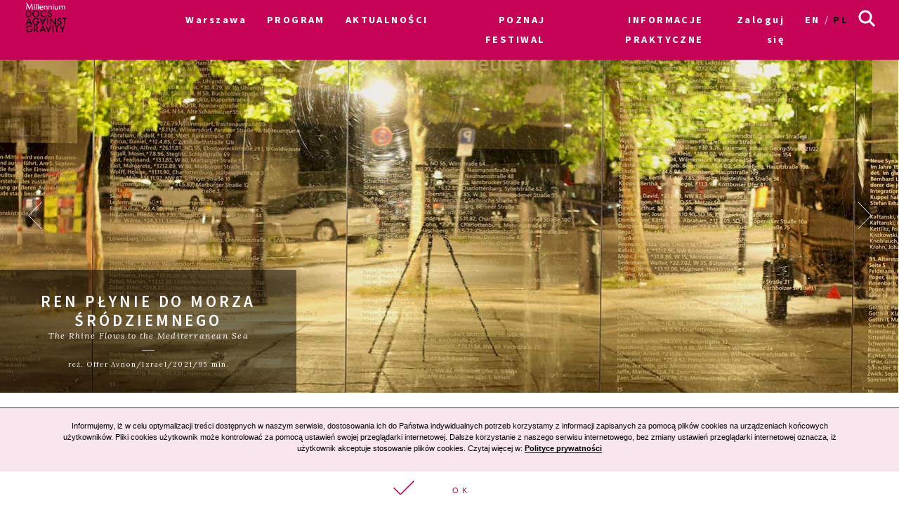

--- FILE ---
content_type: text/html; charset=UTF-8
request_url: https://archiwum2022.wkinach.mdag.pl/19/pl/warszawa/movie/The-Rhine-Flows-to-the-Mediterranean
body_size: 21149
content:



<!DOCTYPE html>
<html lang="pl-PL">
<head>
    <meta http-equiv="content-type" content="text/html; charset=UTF-8">
    <!-- ::::::::::::::::::::::::::::::::::::::::::::::::::::::::::::::::::::::::::::::::::::::::::::::::::::::: -->
    <meta name="web_author" content="Design by: Marta Lissowska, Underscores.me coded by dadmor@gmail.com and reorganized by GsiTeK">
    <!-- ::::::::::::::::::::::::::::::::::::::::::::::::::::::::::::::::::::::::::::::::::::::::::::::::::::::: -->
    <meta charset="UTF-8">
    <meta name="viewport" content="width=device-width, initial-scale=1">
    <meta name="google-site-verification" content="ckA5av-Wprfp6npbfppGxgo3YVsU69fSN6zoDZ9Twnw">
    <meta name="description" content="Festiwal Filmowy Millennium Docs Against Gravity to największy festiwal filmów dokumentalnych w Polsce, odbywający się w 7 miastach. 18. edycja odbywa się w dn. 3-12 września 2021 r. w kinach i 16 września – 3 października online."/>
    <link rel="profile" href="http://gmpg.org/xfn/11">

    <title>19. Festiwal Filmowy Millennium Docs Against Gravity –             Ren płynie do Morza Śródziemnego
    </title>

    <!-- Social Warfare v2.3.2 https://warfareplugins.com -->
<!--
    <style>@font-face {font-family: "sw-icon-font";src:url("http://docsag.pl/wp-content/plugins/social-warfare/fonts/sw-icon-font.eot?ver=2.3.2");src:url("http://docsag.pl/wp-content/plugins/social-warfare/fonts/sw-icon-font.eot?ver=2.3.2#iefix") format("embedded-opentype"),url("http://docsag.pl/wp-content/plugins/social-warfare/fonts/sw-icon-font.woff?ver=2.3.2") format("woff"), url("http://docsag.pl/wp-content/plugins/social-warfare/fonts/sw-icon-font.ttf?ver=2.3.2") format("truetype"),url("http://docsag.pl/wp-content/plugins/social-warfare/fonts/sw-icon-font.svg?ver=2.3.2#1445203416") format("svg");font-weight: normal;font-style: normal;}</style>
-->
    <!-- Social Warfare v2.3.2 https://warfareplugins.com -->

    <link rel="dns-prefetch" href="http://s.w.org/">
    <link rel="stylesheet" id="under-world-style-css" href="/css/normalize.css" type="text/css" media="all">
        <script type='text/javascript' src='/old/js/lory.js'></script>

    <link rel="stylesheet" href="https://cdnjs.cloudflare.com/ajax/libs/font-awesome/4.7.0/css/font-awesome.min.css">
    <style type="text/css">
        img.wp-smiley,
        img.emoji {
            display: inline !important;
            border: none !important;
            box-shadow: none !important;
            height: 1em !important;
            width: 1em !important;
            margin: 0 .07em !important;
            vertical-align: -0.1em !important;
            background: none !important;
            padding: 0 !important;
        }
    </style>
    <link rel="stylesheet" id="taxonomy-image-plugin-public-css" href="/css/style_003.css?v2" type="text/css" media="screen">
<!--
    <link rel="stylesheet" id="social_warfare-css" href="/css/style.css?v2" type="text/css" media="all">
-->
    <link rel="stylesheet" id="under-world-style-css" href="/css/style_002.css?v2" type="text/css" media="all">
    <link rel="stylesheet" id="generated-style-css" href="/css/oldStyle.css?v2" type="text/css" media="all">
    <link rel="stylesheet" id="wppb_stylesheet-css" href="/css/style-front-end.css?v2" type="text/css" media="all">

    
    
    <!-- OG: 2.5.1 -->
    <meta property="og:site_name" content="Festiwal Filmowy Millennium Docs Against Gravity">
    <meta property="og:url" content="https%3A%2F%2Farchiwum2022.wkinach.mdag.pl%2F19%2Fpl%2Fwarszawa%2Fmovie%2FThe-Rhine-Flows-to-the-Mediterranean">
    <meta property="og:title" content="Ren płynie do Morza Śródziemnego">
    <meta property="og:description" content="Reżyser filmu mieszkał w Niemczech osiem lat, biorąc aktywnie udział w życiu artystycznym. Mógł starać się o obywatelstwo, ale  żeby je otrzymać, musiałby zrzec się obywatelstwa izraelskiego. Nie zdecydował się na to i wkrótce wrócił do Izraela. Film w impresyjnej formie łączy wrażenia z pobytu w Niemczech i w Polsce z rozmowami z ojcem w Izraelu. Ukazuje wciąż żywe traumy, mechanizmy wyparcia i próby pogodzenia się ze swoim życiem.">
    <meta property="og:type" content="article">
    <meta property="og:locale" content="pl_PL">
            <meta property="og:image" content="https://archiwum2022.wkinach.mdag.pl/uploads/movies/The-Rhine-Flows-to-the-Mediterranean623b29a8e0e85.jpeg" />
        <meta property="og:image:width" content="1280" />
        <meta property="og:image:height" content="720" />
        <meta name="twitter:image" content="https://archiwum2022.wkinach.mdag.pl/uploads/movies/The-Rhine-Flows-to-the-Mediterranean623b29a8e0e85.jpeg">
        <meta name="twitter:card" content="summary">
    <meta name="twitter:title" content="Ren płynie do Morza Śródziemnego">
    <meta name="twitter:description" content="Reżyser filmu mieszkał w Niemczech osiem lat, biorąc aktywnie udział w życiu artystycznym. Mógł starać się o obywatelstwo, ale  żeby je otrzymać, musiałby zrzec się obywatelstwa izraelskiego. Nie zdecydował się na to i wkrótce wrócił do Izraela. Film w impresyjnej formie łączy wrażenia z pobytu w Niemczech i w Polsce z rozmowami z ojcem w Izraelu. Ukazuje wciąż żywe traumy, mechanizmy wyparcia i próby pogodzenia się ze swoim życiem.">
    <meta name="twitter:domain" content="https://archiwum2022.wkinach.mdag.pl">


    <style type="text/css">
        .recentcomments a{
            display:inline !important;
            padding:0 !important;
            margin:0 !important;
        }
    </style>

    <!--[if lte IE 10]>
    <style>
        #promo-slider{
            display:none;
        }
        .pre-f-1, .pre-f-2{
            float:left;
        }
        .home article{display:block; float:left; width:33.33%;}
    </style>
    <![endif]-->

    <!-- Global site tag (gtag.js) - Google Ads: 576942841 -->
    <script async src="https://www.googletagmanager.com/gtag/js?id=AW-576942841"></script>
    <script>
        window.dataLayer = window.dataLayer || [];
        function gtag(){dataLayer.push(arguments);}
        gtag('js', new Date());

        gtag('config', 'AW-576942841');
    </script>

    <!-- Event snippet for Kliknięcia w Oglądaj conversion page
In your html page, add the snippet and call gtag_report_conversion when someone clicks on the chosen link or button. -->
    <script>
        function gtag_report_conversion(url) {
            var callback = function () {
                if (typeof(url) != 'undefined') {
                    window.location = url;
                }
            };
            gtag('event', 'conversion', {
                'send_to': 'AW-576942841/ST30COiP3OABEPnljZMC',
                'event_callback': callback
            });
            return false;
        }
    </script>

    

</head>

<body class="movies-template-default single single-movies">

<div id="infoModal2" class="modal"><div class="modal-content" style="min-height:200px"><span class="infoClose2"><img src="/old/agravity/krzyzyk-popup.svg" width="20"></span><a id="modal-more2" class="more-btn" style="display:none">Pełny opis</a><div id="myModalContent2"></div></div></div>

    <div id="page" class="hfeed site">

        <header id="masthead" class="site-header" role="banner">
            <div class="site-logotype">




                <nav id="site-navigation" class="main-navigation " role="navigation" onmouseleave="menu_out();" style="">

                    <a href="/19/pl/warszawa/homepage">
                        <img id="small-logo" class="small-logo" src="/img/logo%2520M%2520DAG%2520male.svg">
                    </a>


                    <button class="menu-toggle" aria-controls="primary-menu" aria-expanded="false"></button>


                    <div id="menu-core" class="menu-warszawa-en-container">
    <ul  class="menu nav-menu" aria-expanded="false">
        <li class="menu-item menu-item-type-custom menu-item-object-custom menu-item-home menu-item-has-children" aria-haspopup="true"><a href="/19/pl/warszawa/homepage">Warszawa</a>
                        <ul class="sub-menu">
                                <li class="menu-item menu-item-type-custom menu-item-object-custom menu-item-home"><a href="/19/pl/warszawa/homepage">Warszawa</a></li>
                                <li class="menu-item menu-item-type-custom menu-item-object-custom menu-item-home"><a href="/19/pl/Wroclaw/homepage">Wrocław</a></li>
                                <li class="menu-item menu-item-type-custom menu-item-object-custom menu-item-home"><a href="/19/pl/Gdynia/homepage">Gdynia</a></li>
                                <li class="menu-item menu-item-type-custom menu-item-object-custom menu-item-home"><a href="/19/pl/Katowice/homepage">Katowice</a></li>
                                <li class="menu-item menu-item-type-custom menu-item-object-custom menu-item-home"><a href="/19/pl/Poznan/homepage">Poznań</a></li>
                                <li class="menu-item menu-item-type-custom menu-item-object-custom menu-item-home"><a href="/19/pl/Bydgoszcz/homepage">Bydgoszcz</a></li>
                                <li class="menu-item menu-item-type-custom menu-item-object-custom menu-item-home"><a href="/19/pl/Lublin/homepage">Lublin</a></li>
                                <li class="menu-item menu-item-type-custom menu-item-object-custom menu-item-home"><a href="/19/pl/lodz/homepage">Łódź</a></li>
                            </ul>
                    </li>

                        <li id="menu-item-1" class="menu-item-has-children menu-item menu-item-type-post_type menu-item-object-page current-menu-item page_item current_page_item"><a href="#">PROGRAM</a>
                                            <ul class="sub-menu">
                                                            <li id="menu-item-5361" class="menu-item menu-item-type-custom menu-item-object-custom"><a href="/19/pl/warszawa/movies">Filmy A-Z</a></li>
                                                            <li id="menu-item-5362" class="menu-item menu-item-type-custom menu-item-object-custom"><a href="/19/pl/warszawa/calendar/show">Kalendarz</a></li>
                                                            <li id="menu-item-5363" class="menu-item menu-item-type-custom menu-item-object-custom"><a href="/19/pl/warszawa/sections">Sekcje filmowe</a></li>
                                                            <li id="menu-item-5364" class="menu-item menu-item-type-custom menu-item-object-custom"><a href="/19/pl/warszawa/contests">Konkursy</a></li>
                                                            <li id="menu-item-5365" class="menu-item menu-item-type-custom menu-item-object-custom"><a href="/19/pl/warszawa/EventCategories">Wydarzenia towarzyszące</a></li>
                                                            <li id="menu-item-5366" class="menu-item menu-item-type-custom menu-item-object-custom"><a href="/19/pl/warszawa/myProgram">Mój program</a></li>
                                                            <li id="menu-item-5367" class="menu-item menu-item-type-custom menu-item-object-custom"><a href="/19/pl/warszawa/Guests">Goście</a></li>
                                                            <li id="menu-item-5368" class="menu-item menu-item-type-custom menu-item-object-custom"><a href="/19/pl/warszawa/page/Pokazy-plenerowe-na-Placu">Pokazy plenerowe na Placu Defilad</a></li>
                                                            <li id="menu-item-5369" class="menu-item menu-item-type-custom menu-item-object-custom"><a href="https://archiwum2022.wkinach.mdag.pl/19/pl/warszawa/eventCategory/MDAG+Industry+is+picking+up+steam%2521">MDAG Industry</a></li>
                                                            <li id="menu-item-53610" class="menu-item menu-item-type-custom menu-item-object-custom"><a href="/19/pl/warszawa/page/Katalog-PDF">Pobierz katalog PDF</a></li>
                                                    </ul>
                                    </li>
                        <li id="menu-item-2" class=" menu-item menu-item-type-post_type menu-item-object-page current-menu-item page_item current_page_item"><a href="/19/pl/warszawa/aktualnosci">AKTUALNOŚCI</a>
                                    </li>
                        <li id="menu-item-3" class="menu-item-has-children menu-item menu-item-type-post_type menu-item-object-page current-menu-item page_item current_page_item"><a href="#">POZNAJ FESTIWAL</a>
                                            <ul class="sub-menu">
                                                            <li id="menu-item-81" class="menu-item menu-item-type-custom menu-item-object-custom"><a href="/19/pl/warszawa/page/O-festiwalu-1">O festiwalu</a></li>
                                                            <li id="menu-item-82" class="menu-item menu-item-type-custom menu-item-object-custom"><a href="https://www.communication.mdag.pl/">Komunikacja MDAG</a></li>
                                                            <li id="menu-item-83" class="menu-item menu-item-type-custom menu-item-object-custom"><a href="/19/pl/warszawa/page/Partnerzy-festiwalu-1">Partnerzy festiwalu</a></li>
                                                            <li id="menu-item-84" class="menu-item menu-item-type-custom menu-item-object-custom"><a href="/19/pl/warszawa/page/Archiwum">Archiwum</a></li>
                                                    </ul>
                                    </li>
                        <li id="menu-item-4" class="menu-item-has-children menu-item menu-item-type-post_type menu-item-object-page current-menu-item page_item current_page_item"><a href="#">INFORMACJE PRAKTYCZNE</a>
                                            <ul class="sub-menu">
                                                            <li id="menu-item-11" class="menu-item menu-item-type-custom menu-item-object-custom"><a href="/19/pl/warszawa/page/Informacje-8">Bilety i informacje praktyczne</a></li>
                                                            <li id="menu-item-12" class="menu-item menu-item-type-custom menu-item-object-custom"><a href="https://archiwum2022.wkinach.mdag.pl/19/pl/warszawa/page/Regulamin-19.-Festiwalu-Filmowego-Millennium-Docs-Against-Gravity-13-22-maja-2022">Regulamin festiwalu</a></li>
                                                            <li id="menu-item-13" class="menu-item menu-item-type-custom menu-item-object-custom"><a href="/19/pl/warszawa/page/Zasady-funkcjonowania-karnetow-na">Zasady funkcjonowania karnetów</a></li>
                                                            <li id="menu-item-14" class="menu-item menu-item-type-custom menu-item-object-custom"><a href="/19/pl/warszawa/page/Karnety-FAQ">Karnety FAQ</a></li>
                                                            <li id="menu-item-15" class="menu-item menu-item-type-custom menu-item-object-custom"><a href="/19/pl/warszawa/page/Zasady-funkcjonowania-akredytacji-na">Zasady funkcjonowania akredytacji</a></li>
                                                    </ul>
                                    </li>
        
        <li class="menu-item menu-item-type-custom menu-item-object-custom menu-item-home">
                            <a href="/19/pl/warszawa/userAuth">Zaloguj się</a>
                    </li>

        <li class="lang-item lang-item-8 lang-item-en lang-item-first "><a hreflang="en-GB" href="/19/en/warszawa/movie/The-Rhine-Flows-to-the-Mediterranean" lang="en-GB">en</a></li>
        <li class="lang-item lang-item-11 lang-item-pl current-lang"><a hreflang="pl-PL" href="/19/pl/warszawa/movie/The-Rhine-Flows-to-the-Mediterranean" lang="pl-PL">pl</a></li>

    </ul>
</div>


<ul id="menu-s-ico">
    <li class="menu-item-has-children">
        <svg xmlns="http://www.w3.org/2000/svg" style="">
            <path class="st0" d="M24.1,21.9l-6.4-6.4c1.1-1.6,1.8-3.5,1.8-5.6c0-5.2-4.3-9.5-9.5-9.5S0.5,4.8,0.5,10s4.3,9.5,9.5,9.5
									c2.1,0,4-0.7,5.6-1.8l6.4,6.4L24.1,21.9z M3.5,10c0-3.6,2.9-6.5,6.5-6.5s6.5,2.9,6.5,6.5s-2.9,6.5-6.5,6.5S3.5,13.6,3.5,10z"></path>
        </svg>
    </li>

    <form method="get" id="searchform" action="/19/pl/warszawa/searchResult">
        <input style="" value="" name="searchString" type="text">
        <button type="submit" id="searchsubmit"><svg xmlns="http://www.w3.org/2000/svg" style="">
                <path class="st0" d="M24.1,21.9l-6.4-6.4c1.1-1.6,1.8-3.5,1.8-5.6c0-5.2-4.3-9.5-9.5-9.5S0.5,4.8,0.5,10s4.3,9.5,9.5,9.5
									c2.1,0,4-0.7,5.6-1.8l6.4,6.4L24.1,21.9z M3.5,10c0-3.6,2.9-6.5,6.5-6.5s6.5,2.9,6.5,6.5s-2.9,6.5-6.5,6.5S3.5,13.6,3.5,10z"></path>
            </svg></button>
    </form>

</ul>


<script>
    var classname = document.getElementsByClassName("menu-item-has-children");
    if(window.innerWidth <= 640) {

        window.onload = function () {

            var arr = Array.from(document.getElementsByClassName("menu-item-has-children"));

            arr.forEach(
                function (elementParent) {
                    elementParent.childNodes.forEach(
                        function (element) {
                            if(element.classList == "sub-menu") {

                                var newElement = document.createElement('img');
                                newElement.className = 'mobileMenuArrow';
                                newElement.src = '/old/img/arrowDown.svg';
                                newElement.setAttribute("height", "10");
                                newElement.setAttribute("width", "20");
                                newElement.setAttribute("alt", ">");
                                elementParent.childNodes[0].appendChild(newElement);

                                console.log(elementParent.childNodes);

                            }
                        }
                    )
                }
            )

        }


        /*
         if (document.getElementsByClassName("menu-item-has-children").childNodes[1]) {
         classname.style.backgroundColor = 'black';
         }
         */

        console.log('640 init');

        for (var i = 0; i < classname.length; i++) {
            classname[i].addEventListener("click", function(event){

                if(event.target.tagName == "IMG") {
                    var target = event.target.parentNode;
                } else {
                    var target = event.target;
                }

                var sub = document.getElementsByClassName("sub-menu");
                for (i = 0; i < sub.length; i++) {
                    sub[i].style.display = "none";
                }

                if (target.getElementsByTagName("IMG")[0].datasrc != '1') {
                    target.getElementsByTagName("IMG")[0].src = '/old/img/arrowUp.svg';
                    target.parentNode.getElementsByClassName("sub-menu")[0].style.display = 'block';
                    target.getElementsByTagName("IMG")[0].datasrc = '1';
                } else {
                    target.getElementsByTagName("IMG")[0].src = '/old/img/arrowDown.svg';
                    target.parentNode.getElementsByClassName("sub-menu")[0].style.display = 'none';
                    target.getElementsByTagName("IMG")[0].datasrc = '0'
                }


                event.preventDefault();


                /*var sub =  this.getElementsByClassName("sub-menu");
                 sub[0].setAttribute(
                 "style", "display:block !important; opacity:1;");*/
            });
        }
    } else {
        var menu_out = function(){
            if (document.getElementById('content') != null) {
                document.getElementById('content').style['margin-top'] = '0px';
            }
            /*document.getElementById('small-logo').setAttribute(
             "style", "opacity:0;");*/

            if (document.getElementById('main-logo') != null) {
                document.getElementById('main-logo').style.opacity = '1';
            }
        }
        var myFunction = function() {
            var selects = document.getElementsByClassName("sub-menu");
            for(var i =0, il = selects.length;i<il;i++){

            }
            var sub =  this.getElementsByClassName("sub-menu");
            if (selects) {
                if (document.getElementById('content') != null && sub != null) {
                    document.getElementById('content').style['margin-top'] = sub[0].offsetHeight - 60 + "px";
                }
                /*document.getElementById('small-logo').setAttribute(
                 "style", "opacity:1;");*/
                if (document.getElementById('main-logo') != null) {
                    document.getElementById('main-logo').style.opacity = '0';
                }
            }else{
                console.log(document.getElementById('content').style['margin-top']);
            }
        };
        for (var i = 0; i < classname.length; i++) {
            classname[i].addEventListener('mouseover', myFunction, false);
        }
    }
</script>



                </nav><!-- #site-navigation -->




                <br>


            </div>
        </header><!-- #masthead -->


        
    <div id="content" class="site-content" style="margin-top: 0px;">

        <style>
            .single-movies h2.entry-title {
                color: #fff;
            }
        </style>

        <div id="primary" class="content-area">
            <main id="main" class="site-main" role="main">

                <svg xmlns="http://www.w3.org/2000/svg" version="1.1" style="display:none">
                    <path id="loveMe" d="M26,8.6C26,5,23.1,2,19.5,2c-2.3,0-4.3,1.3-5.5,3.1C12.9,3.3,10.9,2,8.5,2C4.9,2,2,5,2,8.6c0,2,1,3.8,2.2,5
				s9.2,9.5,9.2,9.5c0.2,0.2,0.4,0.3,0.5,0.3c0.2,0,0.5-0.1,0.6-0.3c0,0,7.8-8.3,9-9.5C24.9,12.4,26,10.6,26,8.6L26,8.6z"></path>

                </svg>
                <style type="text/css">

                    @media (max-width: 800px) {
                        .pthlove {
                            text-align: left;
                        }
                    }

                    @media (min-width: 801px) and (max-width: 1000px) {
                        .pthlove {
                            margin-right: -3em;
                        }
                    }

                    @media (min-width: 1001px) and (max-width: 1200px) {
                        .pthlove {
                            margin-right: -5em;
                        }
                    }

                    @media (min-width: 1201px) {
                        .pthlove {
                            margin-right: -7em;
                        }
                    }

                    .projections_table > div {
                        padding-top: 10px;
                    }

                    .like_off svg {
                        width: 27px;
                        height: 27px;
                        stroke: #C70358;
                        fill: #fff;
                        vertical-align: -5px;
                    }

                    .like_on svg {
                        width: 27px;
                        height: 27px;
                        stroke: #fff;
                        fill: #C70358 !important;
                        vertical-align: -5px;
                    }

                    .like_off [aria-label]::before {
                        content: 'Dodaj do Mojego programu';
                    }

                    .like_on [aria-label]::before {
                        content: 'Usuń z Mojego programu';
                    }

                    [aria-label] {
                        position: relative;
                    }

                    [aria-label]::before {
                        content: attr(aria-label);
                        opacity: 0;
                        visibility: hidden;
                        position: absolute;
                        top: 120%;
                        left: 0;
                        background-color: #fff;
                        color: #000;
                        font-size: 0.5em;
                        min-width: 100px;
                        text-align: center;
                        padding: 3px;
                        border: 1px #000 solid;
                        transition: .5s ease-in-out;
                        transition-property: opacity, visibility;
                        z-index: 999;
                    }

                    [aria-label]:hover::before {
                        opacity: 1;
                        visibility: visible;
                    }

                </style>


                <style>


                    #single-movie-title {
                        background-color: rgba(0, 0, 0, 0.5);
                        text-align: center;
                        color: #fff;
                        padding: 2em;
                    }

                    #single-movie-title h1 {
                        color: #fff;
                    }

                    .entry-single-content hr,
                    .entry-right-content hr {
                        background-color: #000;
                    }

                    .entry-right-content {
                        width: 90%;
                        font-family: 'Lora', sans-serif;
                        font-size: 1.1rem;
                    }

                    .entry-right-content ul {
                        margin: 1em;
                        padding: 0;
                        margin-bottom: 2em;
                    }

                    .entry-right-content ul li {
                        margin: 0;
                        padding: 0;
                        list-style: none;
                    }

                    .entry-right-content ul li div:nth-child(1) {
                        font-weight: bold;
                        font-family: 'Lora', sans-serif;
                    }

                    .entry-right-content ul li div:nth-child(2) {
                        margin-left: 2em;
                    }

                    .pinky-linky a {
                        background-color: #fedceb;
                        border: 2px solid #fff;
                        padding: 0.2em;
                        margin-bottom: 0.2em;
                        margin-right: 0.2em;
                        line-height: 1.9em;
                    }

                    #content .section {
                        border-top: 1px solid #000;
                        margin-top: 1em;
                        font-family: 'Lora';
                        text-transform: uppercase;
                        letter-spacing: 0.17em;
                        font-size: 0.7em;
                        font-weight: normal;
                    }

                    .section p {
                        margin: 1em 0.5em 0.5em 0.5em;

                    }

                    .section a {
                        border: 2px solid #C70358;
                        padding: 0.5em;
                        font-size: 0.9em;
                        color: #C70358;
                        line-height: 2em;
                        text-transform: uppercase;
                        font-family: 'Source Sans Pro', sans-serif;
                        letter-spacing: 0.17em;
                        font-weight: bold;
                    }

                    .section a:hover {
                        background-color: #C70358 !important;
                        color: #fff !important;
                        text-decoration: none;
                    }

                    .box-org span {
                        font-style: italic;

                    }

                    .movie-card {
                        margin: 3em 0;
                        position: relative;
                        display: flex;
                    }

                    .movie-image-mask {
                        width: 33%;
                        position: absolute;
                        bottom: 0;
                        left: 0
                    }

                    @media screen and (max-width: 640px) {
                        .movie-card {
                            flex-direction: column-reverse;
                        }

                        .movie-card > div {
                            width: 100% !important;
                        }

                        .movie-image-mask {
                            width: 100%;
                        }
                    }

                    .projections_table {
                        font-size: 1rem;
                        font-family: 'Lora', sans-serif;
                    }

                    .projections_table div:first-child {
                        padding-left: 0.3em;
                    }

                    .projections_table:hover:not(:first-child) {
                        background-color: rgb(199, 3, 88);
                    }

                    .projections_table:hover:not(:first-child) div {
                        color: rgb(255, 255, 255);
                    }

                    .projections_table:hover .ticket a {
                        border-color: rgb(255, 255, 255);
                        background-color: rgb(199, 3, 88);
                        color: rgb(255, 255, 255);
                    }

                    .ticket a {
                        color: #C70358;
                        border: 1px solid #C70358;
                        padding: 0.2em 0.5em 0.2em 0.5em;
                        text-transform: uppercase;
                        margin: 0.2em;
                        font-weight: bold;
                        font-size: 0.7em;
                    }

                    .fullCalendarButton {
                        margin-top: 0.8em;
                    }

                    .fullCalendarButton a {
                        padding-right: 4em;
                        background-image: url("/old/img/arrowFullCalendarButton.svg");
                        background-repeat: no-repeat;
                        background-position: right center;
                        background-size: 12%;
                    }

                    .fullCalendarButton a:hover {
                        background-image: url("/old/img/arrowFullCalendarButtonHover.svg");
                        background-color: rgb(199, 3, 88);
                        color: rgb(255, 255, 255);
                    }

                    .pth {
                        border-bottom: 1px solid #000;
                    }

                    @media screen and (max-width: 800px) {
                        .movie-card {
                            text-align: center;
                            margin: 0;
                        }

                        .entry-right-content {
                            width: 100%;
                        }

                        .entry-right-content ul li div:nth-child(2) {
                            margin: 0;
                        }
                    }
                </style>


                <header class="entry-header">

                    <div class="slider js_simple simple">
                        <div class="frame js_frame">
                            <ul class="slides js_slides"
                                style="transition-duration: 300ms; transform: translate3d(-2492px, 0px, 0px); transition-timing-function: ease;">
                                                                <li class="js-slide entry-header-image"
                                    style="background-image:url('/uploads/movies/1393/The-Rhine-Flows-to-the-Mediterranean623b29d910fda.jpeg')"></li>
                                                                <li class="js-slide entry-header-image"
                                    style="background-image:url('/uploads/movies/1393/The-Rhine-Flows-to-the-Mediterranean623b29d95b98f.jpeg')"></li>
                                                                <li class="js-slide entry-header-image"
                                    style="background-image:url('/uploads/movies/1393/The-Rhine-Flows-to-the-Mediterranean623b29d9a0ff8.jpeg')"></li>
                                                                <li class="js-slide entry-header-image"
                                    style="background-image:url('/uploads/movies/1393/The-Rhine-Flows-to-the-Mediterranean623b29d9e7811.jpeg')"></li>
                                                                <li class="js-slide entry-header-image"
                                    style="background-image:url('/uploads/movies/1393/The-Rhine-Flows-to-the-Mediterranean623b29da38860.jpeg')"></li>
                                                            </ul>
                        </div>
                        <script type="text/javascript">
                            document.addEventListener('DOMContentLoaded', function () {
                                var simple = document.querySelector('.js_simple');
                                var lorySlider = lory(simple, {
                                    infinite: 1
                                });
                                setInterval(function () {
                                    lorySlider.next();
                                }, 5000);
                            });
                        </script>

                        <span class="js_prev prev">
                    <img src="/old/agravity/left-big-OFF.svg" width="20">
                </span>

                        <span class="js_next next">
                    <img src="/old/agravity/right-big-OFF.svg"
                         width="20">
                </span>

                    </div>
                    <!-- uigen mod : entry-header-image -->


                    <div class="movie-image-mask">
                        <div id="single-movie-title">
                            <h1 class="entry-title">Ren płynie do Morza Śródziemnego</h1>
                            <div class="box-org">
                                <span>The Rhine Flows to the Mediterranean Sea</span>
                                <hr>
                                <div class="movie-meta">
                                                                            reż. Offer Avnon/Izrael/2021/95 min.
                                                                    </div>
                            </div>

                        </div>

                    </div>

                </header><!-- .entry-header -->


                <div class="movie-card" style=" ">
                    <div style="width:11.11%" class="no-mobile">

                    </div>
                    <div style="width:55.55%;" class="mobile-100">

                        <div class="projections_table">
    <div class="pth pthlove"></div>
    <div class="pth">miejsce</div>
    <div class="pth">data</div>
    <div class="pth">czas</div>
    <div class="pth"></div>
</div>
<div class="projections_table">
    <div id="3033" class="like_off pthlove" onclick="run_like(this);">
			<span class="loveMeContainer" aria-label="">
		      <svg xmlns="http://www.w3.org/2000/svg">
		        <use xlink:href="#loveMe"></use>
		      </svg>
		   </span>
    </div>
    <div>Kinoteka, sala 3</div>
    <div>2022-05-16</div>
    <div>16:30</div>
    <div onclick="" class="ticket">
        <a href="https://kinoteka.pl/repertuar/movie,6105,ren-plynie-do-morza-srodziemnego" target="_blank">
            Kup bilet        </a>
    </div>
</div>
<div class="projections_table">
    <div id="2666" class="like_off pthlove" onclick="run_like(this);">
			<span class="loveMeContainer" aria-label="">
		      <svg xmlns="http://www.w3.org/2000/svg">
		        <use xlink:href="#loveMe"></use>
		      </svg>
		   </span>
    </div>
    <div>Kinoteka, sala 2</div>
    <div>2022-05-17</div>
    <div>20:15</div>
    <div onclick="" class="ticket">
        <a href="https://kinoteka.pl/repertuar/movie,6105,ren-plynie-do-morza-srodziemnego" target="_blank">
            Kup bilet        </a>
    </div>
</div>
<div class="projections_table">
    <div id="2667" class="like_off pthlove" onclick="run_like(this);">
			<span class="loveMeContainer" aria-label="">
		      <svg xmlns="http://www.w3.org/2000/svg">
		        <use xlink:href="#loveMe"></use>
		      </svg>
		   </span>
    </div>
    <div>Atlantic, sala A</div>
    <div>2022-05-18</div>
    <div>18:00</div>
    <div onclick="" class="ticket">
        <a href="https://www.novekino.pl/kina/atlantic/film.php?id=12627" target="_blank">
            Kup bilet        </a>
    </div>
</div>
<div onclick="" class="ticket fullCalendarButton">
    <a href="/19/pl/warszawa/calendar/show" _target="blank">
        Zobacz cały kalendarz    </a>
</div>

<div id="myModal" class="modal"><div class="modal-content" style="min-height:200px"><span class="close"><img src="/old/agravity/krzyzyk-popup.svg" width="20"></span><a id="modal-more" class="more-btn" style="display:none">Pełny opis</a><div id="myModalContent"></div></div></div>

<style>

    /* MODAL */
    /* The Modal (background) */
    .modal {
        display: none; /* Hidden by default */
        position: fixed; /* Stay in place */
        z-index: 100; /* Sit on top */
        left: 0;
        top: 0;
        width: 100%; /* Full width */
        height: 100%; /* Full height */
        overflow: auto; /* Enable scroll if needed */
        background-color: rgb(0,0,0); /* Fallback color */
        background-color: rgba(0,0,0,0.4); /* Black w/ opacity */
    }
    .modal-title{
        text-transform: uppercase;
        font-weight:bold;
        font-size: 1.2em;
    }
    .modal-title-ang{
        font-style: italic;
        font-family: 'Lora', sans-serif;
        margin: 0;
    }
    .modal-movie-meta{
        letter-spacing: 0.1em;
        margin: 5px 0;
        font-family: 'Lora', sans-serif;
    }
    .modal-content-desc{
        font-family: 'Lora', sans-serif;
    }
    /* Modal Content/Box */
    .modal-content {
        font-size: 0.75em;
        font-family: "Source Sans Pro",sans-serif;
        background-color: #fefefe;
        margin: 10% auto; /* 15% from the top and centered */
        padding: 20px;
        border: 1px solid #888;
        width: 50%; /* Could be more or less, depending on screen size */
    }

    /* The Close Button */
    .close {
        color: #aaa;
        float: right;
        font-size: 24px;
        font-weight: bold;
        line-height: 15px;
        margin: 0.5em;
    }

    .more-btn{
        /*color: #C70358;*/
        border: 1px solid #C70358;
        padding: 0.2em;
        text-transform: uppercase;
        margin: 0.2em;
        font-weight: bold;
        font-size: 1.2em;
        float: right;
        margin-right: 3em;
    }
    .more-btn:hover{
        color: #fff;
        background-color:#C70358
    }

    .close:hover,
    .close:focus {
        color: black;
        text-decoration: none;
        cursor: pointer;
    }
    .pth{
        border-bottom:1px solid #000;
    }
    @media screen and (max-width: 800px){
        .modal-content {
            width: 90%;
            font-size: 1.1em;
        }

        #myModalContent .ticket{
            flex: 1.4 !important;
            text-align: right;
        }
        .projections_table > div:nth-child(1){
            flex: 1.8 !important;
        }
        .projections_table > div:nth-child(2){
            flex: 1.2 !important;
        }

        #myModal{
            margin-top:6em;
        }
        .pth:nth-child(1){
            flex: 1.8 !important;
        }
        .pth:nth-child(2){
            flex: 1.2 !important;
        }
        .pth:nth-child(4){
            flex: 1.4 !important;
        }
        .cal_days{
            display:none;
        }
        #promo-slider .promo-left,
        #promo-slider .promo-right
        {
            display:none !important;
        }
        .promo-center{
            width:100% !important;
            flex: 0 0 100%;
        }
    }
</style>

<script>
    var modal = document.getElementById('myModal');
    var close = document.getElementsByClassName("close")[0];

    var loadJSON = function (callback, file) {
        var xobj = new XMLHttpRequest();
        xobj.overrideMimeType("application/json");
        xobj.open('GET', file, true);
        xobj.onreadystatechange = function () {
            if (xobj.readyState == 4 && xobj.status == "200") {
                callback(xobj.responseText);
            }
            if(xobj.readyState == 4 && xobj.status == "403") {
                var msg = JSON.parse(xobj.responseText);
            }
        };
        xobj.send(null);
    }

    var run_like = function(_t){
        document.getElementById('modal-more').style.display = 'none';

        var content = document.getElementById('myModalContent');
        content.innerHTML = '';
        var _id = _t.id;
        loadJSON( function(response) {
            var res = JSON.parse(response);
            //console.log(res);
            if (res['is_user_logged_in'] !== 'true') {
                modal.style.display = "block";
            }
            content.innerHTML = res['msg'];
            var svg = document.getElementById(_id);
            if(res.add == 'true'){
                svg.classList.add("like_on");
                svg.classList.remove("like_off");
            } else if(res.add == 'false') {
                svg.classList.add("like_off");
                svg.classList.remove("like_on");
            }
        }, '/19/pl/warszawa/ajax/runLike?id='+_id);
    }

    var buy_ticket = function(_t){
        modal.style.display = "block";
        document.getElementById('myModalContent').innerHTML = '';
    }

    close.onclick = function() {
        modal.style.display = "none";
    }
</script>





                        <div id="accord" style="overflow: hidden; height: 16.5em; margin-bottom:1em">
                            <div class="entry-single-content">
                                                                    <p>Reżyser filmu mieszkał w Niemczech osiem lat, biorąc aktywnie udział w życiu artystycznym. M&oacute;gł starać się o obywatelstwo, ale żeby je otrzymać, musiałby zrzec się obywatelstwa izraelskiego.&nbsp;Nie zdecydował się na to i wkr&oacute;tce wr&oacute;cił do Izraela. Film w impresyjnej formie łączy wrażenia z pobytu w Niemczech i w Polsce z rozmowami z&nbsp;ojcem w Izraelu. Ukazuje wciąż żywe traumy, mechanizmy wyparcia i pr&oacute;by pogodzenia się ze swoim życiem.</p>

<p>Czy jest możliwa rozmowa potomka ofiar z rodziną przestępc&oacute;w? Jak tożsamość i przynależność do danej społeczności determinuje nasze spojrzenie? Te pytania reżyser z postholokaustowej Europy odnosi do sytuacji społecznej i konfliktu izraelsko-palestyńskiego w rodzinnej Hajfie. Jak odnaleźć się pomiędzy filosemitami i antysemitami? Między tymi, kt&oacute;rzy pamiętają, a tymi, kt&oacute;rzy wypierają prawdę historyczną? Reprezentacja wizualna tych kwestii jest kolejnym problemem filmu. Każdy obraz i każde słowo okazują się tu wieloznaczne.&nbsp;</p>
                                                                <div class="swp-content-locator"></div>
                            </div>
                        </div>

                        <script>
                            function toogledesc() {

                                if (document.getElementById('_more').classList == 'long') {
                                    document.getElementById('accord').style.height = 'auto';
                                } else {
                                    document.getElementById('accord').style.height = '16.5em';

                                }

                                document.getElementById('_more').classList.toggle('short');
                                document.getElementById('_more').classList.toggle('long');
                            }
                        </script>
                        <style>
                            #_more {
                                cursor: pointer;
                            }

                            #_more.short #zwin {
                                display: none;
                            }

                            #_more.long #rozwin {
                                display: none;

                            }

                            #_more.short #trozwin {
                                display: none;
                            }

                            #_more.long #tzwin {
                                display: none;
                            }

                            #_more.short #gr {
                                display: none;
                            }

                            #trozwin, #tzwin {
                                border-bottom: 1px solid #000;
                                margin-top: 1em;
                                font-family: 'Lora';
                                text-transform: uppercase;
                                letter-spacing: 0.17em;
                                font-size: 0.7em;
                                font-weight: normal;
                            }
                        </style>
                        <div id="_more" class="long" style="background:#fff; text-align:left; width:100%;"
                             onclick="toogledesc()">
                            <img id="gr" style="width: 100%; margin-top: -120px;"
                                 src="/old/agravity/gradient-bialy.svg">

                            <div id="trozwin">
                                                                    DŁUŻSZY OPIS
                                                            </div>
                            <div id="tzwin">
                                                                    KRÓTSZY OPIS
                                                            </div>
                            <div id="rozwin" style="text-align:right; margin-top:-1.5em"><img
                                        src="/old/agravity/zwin.svg"
                                        width="20" height="20"></div>
                            <div id="zwin" style="text-align:right; margin-top:-1.5em"><img
                                        src="/old/agravity/rozwin.svg"
                                        width="20" height="20"></div>
                        </div>

                                                    <iframe style="margin:2em 0"
                                    src="https://www.youtube.com/embed/RNSKIfP3-8o?autoplay=0" width="90%"
                                    height="360"></iframe>
                                                <!-- Your share button code -->
                        <div class="socialContainer">
                            <a href="http://www.facebook.com/sharer/sharer.php?p[url]=https%3A%2F%2Farchiwum2022.wkinach.mdag.pl%2F19%2Fpl%2Fwarszawa%2Fmovie%2FThe-Rhine-Flows-to-the-Mediterranean" target="_blank">
                                <div class="divfacebook">
                                    <i class="fa fa-facebook-square"></i>
                                </div>
                            </a>
                            <a href="https://twitter.com/intent/tweet?url=https%3A%2F%2Farchiwum2022.wkinach.mdag.pl%2F19%2Fpl%2Fwarszawa%2Fmovie%2FThe-Rhine-Flows-to-the-Mediterranean&via=againstxgravity" target="_blank">
                                <div class="divtwitter">
                                    <i class="fa fa-twitter-square"></i>
                                </div>
                            </a>
                            <!--
                            <a href="https://plus.google.com/share?url=https://archiwum2022.wkinach.mdag.pl/19/pl/warszawa/movie/The-Rhine-Flows-to-the-Mediterranean">
                                <div style="width: 70px; height: 40px; text-align: center; font-size: 16px; line-height: 40px; background: #DB4A39; color: #fff; text-decoration: none; border-radius: 4px;">
                                    <i class="fa fa-google-plus-square" style="font-size: 18px !important;"></i>
                                                                            Podziel się
                                                                    </div>
                            </a>
                            -->
                        </div>


                    </div>
                    <div style="width:11.11%" class="no-mobile">

                    </div>
                    <div style="width:22.22%" class="mobile-100">

                        <div class="entry-right-content">
                            <hr>
                            <ul class="pinky-linky">
                                <li>
                                    <div>czas trwania:</div>
                                    <div>95 min.</div>
                                </li>
                                <li>
                                    <div>kraj/rok:</div>
                                    <div>Izrael                                        /2021</div>
                                </li>

                                <li>
                                    <div>reżyseria:</div>
                                    <div>
                                                                                Offer Avnon
                                    </div>
                                </li>
                                                                                                            <li>
                                            <div>zdjęcia:</div>
                                            <div>
                                                                                                Offer Avnon
                                            </div>
                                        </li>
                                                                                                                                                                                                                                                                                    <li>
                                            <div>produkcja:</div>
                                            <div>Offer Avnon</div>
                                        </li>
                                                                                                                                        <li>
                                        <div>wybrane festiwale i nagrody:</div>
                                        <div>2021 - DOK Leipzig: film otwarcia; 2021 - MFF Hajfa; 2022 - Thessaloniki FF</div>
                                    </li>
                                

                            </ul>
                            <hr>
                            <ul class="pinky-linky">
                                <li>
                                    <div>sekcje:</div>
                                    <div>
                                                                                    <a class="pink-link"
                                               href="/19/pl/warszawa/section/Intimate+Stories">Historie intymne</a>
                                                                            </div>
                                </li>
                                                                    <li>
                                        <div>konkursy:</div>
                                        <div>
                                                                                            <a class="pink-link"
                                                   href="/19/pl/warszawa/contest/Warsaw+Documentary+Award">Nagroda Dokumentalna Warszawy</a>
                                                                                            <a class="pink-link"
                                                   href="/19/pl/warszawa/contest/TVP+Dokument+Award">Nagroda TVP Dokument</a>
                                                                                    </div>
                                    </li>
                                                                                                    <li>
                                        <div>tagi:</div>
                                        <div>
                                                                                            <a class="pink-link"
                                                   href="/19/pl/warszawa/tag/history">historia</a>
                                                                                            <a class="pink-link"
                                                   href="/19/pl/warszawa/tag/psychology">psychologia</a>
                                                                                            <a class="pink-link"
                                                   href="/19/pl/warszawa/tag/relations">relacje</a>
                                                                                    </div>
                                    </li>
                                                                                                <li>
                                </li>

                                <li>
                                    <div>
                                    </div>
                                </li>
                            </ul>

                        </div>

                    </div>

                </div>


            </main><!-- #main -->
        </div><!-- #primary -->


                <div class="section">
            Inne filmy z sekcji <p>
                <a href="/19/pl/warszawa/section/Intimate+Stories">
                    Historie intymne                    <!-- <img width="50" src="/old/agravity/strzalka-roz.svg"> -->
                </a>
            </p>

        </div>

        <main class="site-main" role="main">

            
                <a class="std-box" href="/19/pl/warszawa/movie/Daughters"
                   style="background-image:url('/uploads/movies/Daughters624c436a7a116.jpeg')">

                    <div class="mask"></div>


                    <div style="z-index:10">
                        <div class="box-entry-title">Córki</div>
                        <div class="decorator-line"></div>
                        <div class="box-description">
                            <div class="entry-movie-box-description">Daughters</div>
                        </div>
                    </div>

                </a>

            
                <a class="std-box" href="/19/pl/warszawa/movie/My-Old-School"
                   style="background-image:url('/uploads/movies/My-Old-School623da0ade341a.jpeg')">

                    <div class="mask"></div>


                    <div style="z-index:10">
                        <div class="box-entry-title">Nasza stara klasa</div>
                        <div class="decorator-line"></div>
                        <div class="box-description">
                            <div class="entry-movie-box-description">My Old School</div>
                        </div>
                    </div>

                </a>

            
                <a class="std-box" href="/19/pl/warszawa/movie/Raising-a-School"
                   style="background-image:url('/uploads/movies/Raising-a-School6239d72f5571e.jpeg')">

                    <div class="mask"></div>


                    <div style="z-index:10">
                        <div class="box-entry-title">Jak wychować nastoletniego mordercę</div>
                        <div class="decorator-line"></div>
                        <div class="box-description">
                            <div class="entry-movie-box-description">Raising a School Shooter</div>
                        </div>
                    </div>

                </a>

            
        </main>

        
                    <div class="section">
                Inne filmy z tagiem <p>
                    <a href="/19/pl/warszawa/tag/history">
                        historia                        <!-- <img width="50" src="/old/agravity/strzalka-roz.svg"> -->
                    </a>
                </p>

            </div>

            <main class="site-main" role="main">

                
                    <a class="std-box" href="/19/pl/warszawa/movie/Decasia"
                       style="background-image:url('/uploads/movies/Decasia62443c85b7789.jpeg')">

                        <div class="mask"></div>


                        <div style="z-index:10">
                            <div class="box-entry-title">Decasia</div>
                            <div class="decorator-line"></div>
                            <div class="box-description">
                                <div class="entry-movie-box-description">Decasia</div>
                            </div>
                        </div>

                    </a>

                
                    <a class="std-box" href="/19/pl/warszawa/movie/Town-Bloody"
                       style="background-image:url('/uploads/movies/Town-Bloody62420c4b1f350.jpeg')">

                        <div class="mask"></div>


                        <div style="z-index:10">
                            <div class="box-entry-title">Town Bloody Hall</div>
                            <div class="decorator-line"></div>
                            <div class="box-description">
                                <div class="entry-movie-box-description">Town Bloody Hall</div>
                            </div>
                        </div>

                    </a>

                
                    <a class="std-box" href="/19/pl/warszawa/movie/Babi-Yar.-Context"
                       style="background-image:url('/uploads/movies/Babi-Yar.-Context62360a0e17ff1.jpeg')">

                        <div class="mask"></div>


                        <div style="z-index:10">
                            <div class="box-entry-title">Babi Jar. Konteksty</div>
                            <div class="decorator-line"></div>
                            <div class="box-description">
                                <div class="entry-movie-box-description">Babi Yar. Context</div>
                            </div>
                        </div>

                    </a>

                
            </main>

        
                    <div class="section">
                Inne filmy z konkursu <p>
                    <a href="/19/pl/warszawa/contest/TVP+Dokument+Award">
                        Nagroda TVP Dokument                        <!-- <img width="50" src="/old/agravity/strzalka-roz.svg"> -->
                    </a>
                </p>

            </div>

            <main class="site-main" role="main">

                
                    <a class="std-box" href="/19/pl/warszawa/movie/Three-Minutes-%25E2%2580%2593-A"
                       style="background-image:url('/uploads/movies/Three-Minutes-E28093-A6240b7a504f6d.jpeg')">

                        <div class="mask"></div>


                        <div style="z-index:10">
                            <div class="box-entry-title">Trzy minuty zawieszone w czasie</div>
                            <div class="decorator-line"></div>
                            <div class="box-description">
                                <div class="entry-movie-box-description">Three Minutes – A Lengthening</div>
                            </div>
                        </div>

                    </a>

                
                    <a class="std-box" href="/19/pl/warszawa/movie/Solutions"
                       style="background-image:url('/uploads/movies/Solutions6239c3e634afe.jpeg')">

                        <div class="mask"></div>


                        <div style="z-index:10">
                            <div class="box-entry-title">Strategia dla Ziemi</div>
                            <div class="decorator-line"></div>
                            <div class="box-description">
                                <div class="entry-movie-box-description">Solutions</div>
                            </div>
                        </div>

                    </a>

                
                    <a class="std-box" href="/19/pl/warszawa/movie/United-States-vs.-Reality"
                       style="background-image:url('/uploads/movies/United-States-vs.-Reality6239bc8cc6262.jpeg')">

                        <div class="mask"></div>


                        <div style="z-index:10">
                            <div class="box-entry-title">USA kontra Reality Winner</div>
                            <div class="decorator-line"></div>
                            <div class="box-description">
                                <div class="entry-movie-box-description">United States vs. Reality Winner</div>
                            </div>
                        </div>

                    </a>

                
            </main>

        



    </div>

    




        <div class="section"> &nbsp; </div>

        <div id="prefooter">
            <a href="http://www.againstgravity.pl/sklep" class="pre-f-1" style="background-image:url('/old/agravity/DOC-SHOP.png'); background-size:cover;">
                <div class="doc-shop"></div>
                <div style="z-index:10">
                    <div class="entry-title">Doc shop</div>
                    <div class="decorator-line"></div>
                    <div class="box-description">Kup nasze filmy na DVD</div>
                </div>
            </a>
            <div class="pre-f-1">
                <div class="entry-title">NEWSLETTER</div>
                <div class="decorator-line"></div>
                <div class="box-description">Zapisz się do newslettera</div>

                <form name="appbundle_newsletter_form" method="post" class="newsletterForm">
<input type="email" id="appbundle_newsletter_form_email" name="appbundle_newsletter_form[email]" required="required" class="email form-control" placeholder="Adres e-mail" />
<br>
<input src="/img/strzalka%252040%2520px%2520biala.svg" name="image" type="image">
<input type="hidden" id="appbundle_newsletter_form__token" name="appbundle_newsletter_form[_token]" value="JmVteDPniNZf30R2bCBYy0mYz0xTJgOhvJBhYqm9UgU" /></form>

<script>
    var modal2 = document.getElementById('infoModal2');
    var content2 = document.getElementById('myModalContent2');
    var close2 = document.getElementsByClassName("infoClose2")[0];

    

    close2.onclick = function() {
        modal2.style.display = "none";
    }
</script>



            </div>
            <div class="pre-f-2">
                <a class="pre-f-2-2 box-description" target="_blank" href="https://www.youtube.com/MillenniumDocsAgainstGravityFilmFestival">
                    <img style="width:auto; height:80%" src="/img/youtuba%252063x44px.svg">
                    <div class="sub">YouTube</div>
                    <div></div>
                </a>
                <div class="pre-f-2-3">
                    <a class="pre-f-2-3-1 box-description" target="_blank" href="https://www.instagram.com/millenniumdocsagainstgravity/">
                        <img style="width:auto; height:80%" src="/img/instagram%252044px.svg">
                        <div class="sub">Instagram</div>
                    </a>
                    <a class="pre-f-2-3-1 box-description" target="_blank" href="https://www.facebook.com/MillenniumDocsAgainstGravity/">
                        <img style="width:auto; height:80%" src="/img/fb%252044px.svg">
                        <div class="sub">Facebook</div>
                    </a>
                    <a class="pre-f-2-3-1 box-description" target="_blank" href="https://twitter.com/againstxgravity">
                        <img style="width:auto; height:80%" src="/img/twitter%252044px.svg">
                        <div class="sub">Twitter</div>
                    </a>
                </div>
            </div>
        </div>

        <footer id="colophon" class="site-footer" role="contentinfo" style="background-color: #fff; color: #000;">
            <div class="site-info1">
                <a href="http://againstgravity.pl/">

                    <svg version="1.1" id="Layer_1" xmlns="http://www.w3.org/2000/svg" xlink="http://www.w3.org/1999/xlink" x="0px" y="0px" width="60" height="100" viewBox="34.087 -20 527.105 881.891" enable-background="new 34.087 -20 527.105 881.891" xml:space="preserve">
                    <g>
                        <rect x="54.087" fill="#FFFFFF" stroke="#FFFFFF" stroke-width="40" stroke-miterlimit="10" width="487.105" height="841.891"></rect>
                        <g>
                            <path fill="#009FE3" d="M85.483,29.662v411.411c0,0,59.516,116.143,212.254,116.143s212.446-116.143,212.446-116.143V29.662
                                H85.483z"></path>
                            <path d="M509.99,588.032H85.483v-85.71c0,0,57.204,64.908,212.254,64.908c155.049,0,212.446-64.908,212.446-64.908v85.71H509.99z"></path>
                            <path fill="#FFFFFF" d="M297.737,84.94c59.708,0,108.245,48.344,108.245,108.246c0,94.378-108.245,245.19-108.245,335.523
                                c0-90.333-108.246-241.145-108.246-335.523C189.683,133.285,238.028,84.94,297.737,84.94z"></path>
                            <path fill="#83D0F5" d="M297.929,108.631c49.308,0,89.178,42.374,89.178,94.571c0,82.436-89.178,214.18-89.178,292.957
                                c0-78.776-89.178-210.713-89.178-292.957C208.751,151.005,248.621,108.631,297.929,108.631z"></path>
                            <path fill="#FFFFFF" d="M298.507,161.598c46.996-6.548,87.443,25.81,87.443,76.658c0,75.31-88.021,181.244-88.021,267.533
                                c0-80.703-63.753-182.785-63.753-257.902C234.368,197.423,265.764,166.221,298.507,161.598z"></path>
                            <path fill="#FFFFFF" d="M388.647,235.752c0,41.988-33.898,75.888-75.887,75.888s-75.888-33.899-75.888-75.888
                                c0-41.989,34.092-75.888,75.888-75.888S388.647,193.764,388.647,235.752z"></path>
                            <g>
                                <path d="M122.656,699.745l-2.504-22.535h-13.482l-2.504,22.535h-21.38l13.676-91.488h34.092l14.06,91.488H122.656z
                                     M113.603,618.657l-5.008,43.145h9.631L113.603,618.657z"></path>
                                <path d="M204.322,695.315c-5.008,5.393-11.941,5.393-22.343,5.393c-10.593,0-17.72,0-22.728-5.393
                                    c-4.43-4.815-4.815-11.171-4.815-20.417v-42.373c0-9.053,0.386-15.409,4.815-20.225c4.623-5.008,11.749-5.585,22.728-5.585
                                    c10.786,0,17.72,0.577,22.15,5.585c4.237,4.623,4.622,11.172,4.622,20.225v4.814h-20.224v-7.704c0-5.393-1.349-6.549-6.356-6.549
                                    s-6.355,1.156-6.355,6.549v48.152c0,5.2,1.348,6.356,6.355,6.356s6.356-1.156,6.356-6.356v-11.749h-6.163v-16.372h26.58v25.039
                                    C209.137,684.145,208.751,690.5,204.322,695.315z"></path>
                                <path d="M256.518,699.745l-2.504-22.535h-13.482l-2.504,22.535h-21.572l13.676-91.488h34.092l14.061,91.488H256.518z
                                     M247.273,618.657l-5.008,43.145h9.631L247.273,618.657z"></path>
                                <path d="M288.491,699.745v-91.488h21.379v91.488H288.491z"></path>
                                <path d="M361.104,699.745l-16.757-74.347l1.349,74.347h-19.261v-91.488h30.047l16.564,72.228l-1.156-72.228h19.262v91.488
                                    H361.104z"></path>
                                <path d="M432.369,700.708h-5.586c-18.104,0-23.69-5.2-23.69-21.765v-10.016h19.646v8.86c0,5.008,1.733,6.549,6.164,6.549
                                    c5.008,0,6.355-1.541,6.355-6.741v-6.356c0-2.889-0.192-5.008-1.733-6.934c-2.889-3.467-8.282-3.467-15.023-5.394
                                    c-12.134-3.467-15.601-8.859-15.601-21.379v-8.475c0-15.602,5.008-22.15,21.379-22.15h6.356c9.438,0,15.794,1.541,19.646,5.2
                                    c3.66,3.467,3.853,8.668,3.853,16.18v7.126h-18.876v-5.586c0-5.777-1.155-7.126-5.778-7.126c-4.43,0-5.778,1.349-5.778,6.356
                                    v5.971c0,8.089,5.586,7.896,16.564,10.979c11.942,3.467,15.409,8.475,15.409,20.994v12.327
                                    C455.483,694.545,448.74,700.708,432.369,700.708z"></path>
                                <path d="M495.738,624.436v75.117h-21.38v-75.117h-14.253v-16.372h50.078v16.372H495.738z"></path>
                                <path fill="#009FE3" d="M135.561,806.836c-4.815,5.393-11.942,5.393-22.343,5.393c-10.594,0-17.913,0-22.921-5.393
                                    c-4.43-4.815-4.814-11.364-4.814-20.417v-42.374c0-9.053,0.385-15.408,4.814-20.224c4.623-5.008,11.749-5.586,22.921-5.586
                                    c10.786,0,17.72,0.578,22.149,5.586c4.237,4.623,4.623,11.171,4.623,20.224v4.815h-20.224v-7.704
                                    c0-5.394-1.349-6.356-6.356-6.356s-6.549,1.156-6.549,6.356v48.152c0,5.393,1.349,6.548,6.549,6.548
                                    c5.008,0,6.356-1.155,6.356-6.548v-11.75h-6.164v-16.371h26.58v25.039C140.183,795.664,139.798,802.021,135.561,806.836z"></path>
                                <path fill="#009FE3" d="M197.388,771.203c9.63,1.348,14.253,6.549,14.253,15.986v24.076h-20.994v-23.113
                                    c0-6.549-2.119-8.282-8.282-8.282h-3.468v31.396h-21.379v-91.489h22.149c23.306,0,32.551,3.467,32.551,23.498v10.401
                                    C212.026,764.27,207.788,769.277,197.388,771.203z M190.839,742.312c0-5.393-1.733-6.549-6.934-6.549h-5.201v28.313h5.201
                                    c5.2,0,6.934-1.155,6.934-6.549V742.312z"></path>
                                <path fill="#009FE3" d="M264.8,811.073l-2.504-22.535h-13.482l-2.504,22.535h-21.379l13.675-91.489h34.092l14.061,91.489H264.8z
                                     M255.555,730.178l-5.008,43.144h9.631L255.555,730.178z"></path>
                                <path fill="#009FE3" d="M341.266,811.073h-34.284l-12.712-91.489h21.957l7.896,80.125l8.09-80.125h21.957L341.266,811.073z"></path>
                                <path fill="#009FE3" d="M368.423,811.073v-91.489h21.38v91.489H368.423z"></path>
                                <path fill="#009FE3" d="M436.029,735.956v75.117H414.65v-75.117h-14.253v-16.372h49.885v16.372H436.029z"></path>
                                <path fill="#009FE3" d="M493.811,781.411v29.662h-21.379v-29.662l-18.876-61.827h21.572l8.86,41.411l8.282-41.411h20.224
                                    L493.811,781.411z"></path>
                            </g>
                            <path fill="#FFFFFF" d="M248.621,171.614c-5.008,11.557-15.794,17.72-24.461,14.061c-8.668-3.66-11.557-15.987-6.741-27.351
                                c4.814-11.364,15.794-17.72,24.461-14.06C250.355,147.923,253.437,160.25,248.621,171.614z"></path>
                        </g>
                    </g>
                    </svg>
                </a>


                <div class="line" style="border-top: 1px solid #000;">AGAINST GRAVITY (c) 2004-2021</div>
            </div>
            <div class="site-info2">
                <div>
                    AGAINST GRAVITY<br>
                    <p>ul. Bukowińska 26C / 12<br>
                        02-703 Warszawa<br>
                        tel./fax: +48 22 566 37 99<br>
                        kontakt@againstgravity.pl</p>
                </div>
                <div class="line" style="border-top: 1px solid #000;">
                     KONTAKT                 </div>
            </div>
            <div class="site-info2">
                <div class="site-info3-1-0">
		    <a href="https://www.bankmillennium.pl/" target="_blank"><img style="width:100%; height:auto; background-color: #C70358"src="/img/logo%2520millennium%2520stopka.svg"></a>
                    <div class="footer-text"></div>
                </div>
                <div class="line" style="border-top: 1px solid #000;">
                     MECENAS FESTIWALU                 </div>
            </div>
            <div class="site-info3" style="width: 49.66%; flex: 0 0 49.66%; -webkit-flex: 0 0 49.66%;">
                <div class="site-info3-1">
                    <div>
                        <div class="site-info3-1-1">
                            <img style="width:7em; height:auto; margin:0.7em;margin-right: 1.6em;" src="/img/footer/ZNAK_PROMOCYJNY_FC_PL-011.svg">
<!--
                            <img style="width:16em; height:auto; margin:0.3em;margin-right: 1.6em;" src="/img/footer3c.png">
-->
                            <img style="width:16em; height:auto; margin:0.3em;margin-right: 0.4em;" src="/img/footer/Kreatywna-Europa-MEDIA.jpg">
                            <img style="width:8em; height:auto; margin:0.3em" src="/img/footer/VISA-logo.svg">
                            <img style="width:8em; height:auto; margin:0.3em" src="/img/footer/TVP_DOKUMENT.svg">
                            <img style="width:8em; height:auto; margin:0.3em;margin-right: 1.6em;" src="/img/footer/PISF_log1pol1.svg">
<!--
                            <img style="width:8em; height:auto; margin:0.3em;margin-right: 1.6em;" src="/img/footer/MKiDN.png">
-->
                        </div>
                        <div class="footer-text"></div>
                    </div>
                    <div>
                        <div class="footer-text"></div>
                    </div>
                    <div>
                        <div class="footer-text"></div>
                    </div>
                </div>
                <div class="line" style="border-top: 1px solid #000;">
                     WSPÓŁFINANSOWANIE                 </div>
            </div>
        </footer>
    </div>

    <style>

        /* MODAL */
        /* The Modal (background) */
        .modal {
            display: none; /* Hidden by default */
            position: fixed; /* Stay in place */
            z-index: 200; /* Sit on top */
            left: 0;
            top: 0;
            width: 100%; /* Full width */
            height: 100%; /* Full height */
            overflow: auto; /* Enable scroll if needed */
            background-color: rgb(0,0,0); /* Fallback color */
            background-color: rgba(0,0,0,0.4); /* Black w/ opacity */
        }
        .modal-title{
            text-transform: uppercase;
            font-weight:bold;
            font-size: 1.2em;
        }
        .modal-title-ang{
            font-style: italic;
            font-family: 'Lora', sans-serif;
            margin: 0;
        }
        .modal-movie-meta{
            letter-spacing: 0.1em;
            margin: 5px 0;
            font-family: 'Lora', sans-serif;
        }
        .modal-content-desc{
            font-family: 'Lora', sans-serif;
        }
        /* Modal Content/Box */
        .modal-content {
            font-size: 0.75em;
            font-family: "Source Sans Pro",sans-serif;
            background-color: #fefefe;
            margin: 10% auto; /* 15% from the top and centered */
            padding: 20px;
            border: 1px solid #888;
            width: 50%; /* Could be more or less, depending on screen size */
        }

        #myModalContent2 {
            margin-top: 50px;
        }

        /* The Close Button */
        .close, .infoClose2 {
            color: #aaa;
            float: right;
            font-size: 24px;
            font-weight: bold;
            line-height: 15px;
            margin: 0.5em;
        }

        .more-btn{
            /*color: #C70358;*/
            border: 1px solid #C70358;
            padding: 0.2em;
            text-transform: uppercase;
            margin: 0.2em;
            font-weight: bold;
            font-size: 1.2em;
            float: right;
            margin-right: 3em;
        }
        .more-btn:hover{
            color: #fff;
            background-color:#C70358
        }

        .close:hover,
        .close:focus {
            color: black;
            text-decoration: none;
            cursor: pointer;
        }
        .pth{
            border-bottom:1px solid #000;
        }
        @media screen and (max-width: 800px){
            .modal-content {
                width: 90%;
                font-size: 1.1em;
            }

            #myModalContent .ticket{
                flex: 1.4 !important;
                text-align: right;
            }
            .projections_table > div:nth-child(1){
                flex: 1.8 !important;
            }
            .projections_table > div:nth-child(2){
                flex: 1.2 !important;
            }

            #myModal{
                margin-top:6em;
            }
            .pth:nth-child(1){
                flex: 1.8 !important;
            }
            .pth:nth-child(2){
                flex: 1.2 !important;
            }
            .pth:nth-child(4){
                flex: 1.4 !important;
            }
            .cal_days{
                display:none;
            }
            #promo-slider .promo-left,
            #promo-slider .promo-right
            {
                display:none !important;
            }
            .promo-center{
                width:100% !important;
                flex: 0 0 100%;
            }
        }
    </style>


    

<script type='text/javascript' src='/old/js/navigation.js'></script>
<script type='text/javascript' src='/old/js/skip-link-focus-fix.js'></script>

<script>

    var masthead_swither = {
        'height':228,
        '_header_smaler':1,
        '_header_bigger':1
    }
    //document.getElementById('small-logo').style.opacity = 0;
    //document.getElementById('small-logo').style['margin-top'] = '-30px';
    //document.getElementById('primary-menu').style['margin-top'] = '0';
    window.addEventListener("scroll",function(h){
        //console.log( masthead_swither.height - window.pageYOffset);
        if(window.pageYOffset>masthead_swither.height){
            header_smaller();
        }else{
            header_bigger();
        }
        function header_smaller(){
            if(masthead_swither._header_smaler == 0){
                return false;
            }
            document.getElementById('small-logo').style.opacity = 1;
            if ( document.getElementById('primary-menu') != null) {
                document.getElementById('primary-menu').style['margin-top'] = '6px';
            }
            masthead_swither._header_smaler = 0; masthead_swither._header_bigger = 1;
        }
        function header_bigger(){
            if(masthead_swither._header_bigger == 0){
                //return false;
            }
            //document.getElementById('small-logo').style.opacity = 0;
            //document.getElementById('small-logo').style['margin-top'] = '-30px';
            //document.getElementById('primary-menu').style['margin-top'] = '0';
            masthead_swither._header_smaler = 1; masthead_swither._header_bigger = 0;
        }
    });
</script>


<!-- Google Analytics -->
<script async src="https://www.googletagmanager.com/gtag/js?id=UA-65741053-4"></script>
<script>
    window.dataLayer = window.dataLayer || [];
    function gtag(){dataLayer.push(arguments);}
    gtag('js', new Date());
    gtag('config', 'UA-65741053-4');
</script>


    		<style type="text/css">.tplis-cl-cookies:after{content:'';clear:both;display:block}.tplis-cl-cookies{background-color:rgba(248,229,238,1.00);position:fixed;font-family:"Open Sans",sans-serif;bottom:0;border-top:1px solid #3B3939;width:100%;z-index:9000;margin:0;overflow:hidden;border-color:#3B3939;border-width:1px}.tplis-cl-cookies-head h4{border-right-color:#000}.tplis-cl-cookies-buttons:after{clear:both:content:"";display:block}.tplis-cl-cookies-text *{color:#000}.tplis-cl-button-accept,.tplis-cl-button-accept:hover,.tplis-cl-button-accept:focus,.tplis-cl-button-accept:active{background-color:#fff;color:#c70358}.tplis-cl-button-accept svg{fill:#c70358}.tplis-cl-button-refuse,.tplis-cl-button-refuse:hover{background-color:#c70358;color:#FFF}.tplis-cl-button-refuse svg{fill:#FFF}.tplis-cl-cookies-text a{font-weight:bold;-webkit-transition:all 250ms ease-in-out;-moz-transition:all 250ms ease-in-out;-ms-transition:all 250ms ease-in-out;-o-transition:all 250ms ease-in-out;transition:all 250ms ease-in-out;border-bottom:1px solid #000}.tplis-cl-cookies-text a:hover,.tplis-cl-cookies-text a:focus,.tplis-cl-cookies-text a:active{color:#000;opacity:.6}.tplis-cl-container{padding-right:15px;padding-left:15px;margin-right:auto;margin-left:auto;max-width:1170px}.tplis-cl-cookies h4{text-transform:uppercase;letter-spacing:5px;font-size:12pt;margin-top:12px;margin-bottom:5px;font-weight:700}.tplis-cl-cookies p{font-size:8pt;font-weight:400;margin-top:0;margin-bottom:15px;padding-top:5px;padding-bottom:10px;line-height:150%}.tplis-cl-cookies a{text-decoration:none;font-weight:700}.tplis-cl-cookies-text,.tplis-cl-cookies-buttons{text-align:center}.tplis-cl-button-image{padding:10px;padding-top:13px;-webkit-transition:all .1s ease-out;-moz-transition:all .1s ease-out;transition:all .1s ease-out}.tplis-cl-button-image:hover{-ms-transform:scale(1.03);-webkit-transform:scale(1.03);transform:scale(1.03)}.tplis-cl-button-image img{vertical-align:middle;padding:5px}.tplis-cl-button-image p{display:inline;font-weight:400;padding-left:50px;padding-right:50px;text-transform:uppercase;letter-spacing:5px;vertical-align:text-top}.tplis-cl-button-accept{display:inline-block;width:100%}.tplis-cl-button-refuse{display:inline-block;width:50%;float:right}.tplis-cl-is-btn-refuse .tplis-cl-button-accept{width:50%;float:left}@media only screen and (max-width:768px){.tplis-cl-row{margin-right:0;margin-left:0}.tplis-cl-is-btn-refuse .tplis-cl-button-accept{width:100%}.tplis-cl-button-accept,.tplis-cl-button-refuse{width:100%}}@media only screen and (max-width:500px){.tplis-cl-button-image{padding:0;padding-top:12px;padding-bottom:10px;width:260px;margin:0 auto}.tplis-cl-button-image p{display:inline;margin:0;padding:5px}.tplis-cl-button-accept svg{float:left}.tplis-cl-button-refuse svg{float:left}}</style>

    <div class="tplis-cl-cookies" style="bottom: 0px;">    <div class="tplis-cl-container tplis-cl-cookies-text">        <h4></h4>        <div class="tplis-cl-message">
    <p>
                        Informujemy, iż w celu optymalizacji treści dostępnych w naszym serwisie, dostosowania ich do Państwa indywidualnych potrzeb korzystamy z informacji zapisanych za pomocą plików cookies na urządzeniach końcowych użytkowników. Pliki cookies użytkownik może kontrolować za pomocą ustawień swojej przeglądarki internetowej. Dalsze korzystanie z naszego serwisu internetowego, bez zmiany ustawień przeglądarki internetowej oznacza, iż użytkownik akceptuje stosowanie plików cookies. Czytaj więcej w:
            <a href="/19/pl/warszawa/page/Polityka+prywatno%25C5%259Bci" style="font-weight: bold">Polityce prywatności</a>                </p>
    </div>    </div>    <div class="tplis-cl-cookies-buttons">        
    <a class="tplis-cl-row tplis-cl-button-accept" role="button" href="/19/pl/warszawa/newCookie/acceptCookies?redirect=https%3A//archiwum2022.wkinach.mdag.pl/19/pl/warszawa/movie/The-Rhine-Flows-to-the-Mediterranean" data-tplis-cl-event="click:accept">            <div class="tplis-cl-button-image">				<svg class="tplis-cl-img-btn" width="30px" height="20px">				<g>				<polygon points="10.756,20.395 9.623,20.395 0.002,10.774 1.136,9.641 10.19,18.694 28.861,0.02 29.998,1.153 	"></polygon>				</g>				</svg>                <p>OK</p>            </div>        </a>
    		    </div></div>



<!-- Hotjar Tracking Code for www.mdag.pl -->
<script>
    (function(h,o,t,j,a,r){
        h.hj=h.hj||function(){(h.hj.q=h.hj.q||[]).push(arguments)};
        h._hjSettings={hjid:1992317,hjsv:6};
        a=o.getElementsByTagName('head')[0];
        r=o.createElement('script');r.async=1;
        r.src=t+h._hjSettings.hjid+j+h._hjSettings.hjsv;
        a.appendChild(r);
    })(window,document,'https://static.hotjar.com/c/hotjar-','.js?sv=');
</script>

</body>
</html>



--- FILE ---
content_type: image/svg+xml
request_url: https://archiwum2022.wkinach.mdag.pl/img/footer/PISF_log1pol1.svg
body_size: 6792
content:
<svg id="Layer_1" data-name="Layer 1" xmlns="http://www.w3.org/2000/svg" viewBox="0 0 269.43 97.49"><defs><style>.cls-1,.cls-4{fill:#1d1d1b;}.cls-1,.cls-2,.cls-3{fill-rule:evenodd;}.cls-2{fill:#fff;}.cls-3{fill:#e3051b;}</style></defs><path class="cls-1" d="M148.27,92.56H206.8a5.88,5.88,0,0,1,5.88,5.88v84.85a5.88,5.88,0,0,1-5.88,5.88H89.74a5.87,5.87,0,0,1-5.87-5.88V98.44a5.87,5.87,0,0,1,5.87-5.88h58.53" transform="translate(-83.87 -92.13)"/><path class="cls-2" d="M148.27,100.61h47.26a5.07,5.07,0,0,1,5.07,5.07v70.37a5.07,5.07,0,0,1-5.07,5.06H101A5.06,5.06,0,0,1,96,176.05V105.68a5.06,5.06,0,0,1,5.06-5.07h47.26" transform="translate(-83.87 -92.13)"/><path class="cls-3" d="M148.27,108.66h36a4.26,4.26,0,0,1,4.26,4.26V168.8a4.25,4.25,0,0,1-4.26,4.26h-72A4.26,4.26,0,0,1,108,168.8V112.92a4.26,4.26,0,0,1,4.26-4.26h36" transform="translate(-83.87 -92.13)"/><path class="cls-1" d="M148.27,116.71H173a3.46,3.46,0,0,1,3.46,3.46v41.39A3.46,3.46,0,0,1,173,165H123.56a3.46,3.46,0,0,1-3.46-3.46V120.17a3.46,3.46,0,0,1,3.46-3.46h24.71" transform="translate(-83.87 -92.13)"/><path class="cls-2" d="M148.27,124.76h13.45a2.65,2.65,0,0,1,2.65,2.65v26.9a2.65,2.65,0,0,1-2.65,2.65H134.83a2.66,2.66,0,0,1-2.66-2.65v-26.9a2.66,2.66,0,0,1,2.66-2.65h13.44" transform="translate(-83.87 -92.13)"/><path class="cls-3" d="M148.27,134.83h5a1,1,0,0,1,1,1v10a1,1,0,0,1-1,1h-10a1,1,0,0,1-1-1v-10a1,1,0,0,1,1-1h5" transform="translate(-83.87 -92.13)"/><path class="cls-4" d="M235,103.23c-1.3.72-3.15.85-5.62.85h-.55v6.8h-4.05V92.6h4.6c2.47,0,4.3.1,5.62.85a6,6,0,0,1,0,9.78Zm-5-7.53h-1.12V101H230c2.55,0,3.5-.55,3.5-2.63S232.54,95.7,230,95.7Z" transform="translate(-83.87 -92.13)"/><path class="cls-4" d="M251.32,109.65a7,7,0,0,1-9.18,0c-1.5-1.55-1.62-3.5-1.62-6.3v-3.22c0-2.8.12-4.75,1.62-6.3a7,7,0,0,1,9.18,0c1.5,1.55,1.62,3.5,1.62,6.3v3.22C252.94,106.15,252.82,108.1,251.32,109.65Zm-2.5-10.22c0-2.58-.2-3.78-2.1-3.78s-2.1,1.2-2.1,3.78V104c0,2.57.2,3.77,2.1,3.77s2.1-1.2,2.1-3.77Z" transform="translate(-83.87 -92.13)"/><path class="cls-4" d="M257.32,110.88V92.6h4.05v14.75h8v3.53Z" transform="translate(-83.87 -92.13)"/><path class="cls-4" d="M278.12,111.35a7.34,7.34,0,0,1-6.6-3.7l3.15-2.22c1.05,1.72,2.07,2.52,3.55,2.52a2,2,0,0,0,2.3-1.92c0-1-.65-1.75-2-2.33a20.07,20.07,0,0,1-4.52-2.17,5,5,0,0,1-1.93-4.1c0-3.23,2.28-5.3,5.93-5.3a6.59,6.59,0,0,1,6,3.22L281,97.43a4,4,0,0,0-3.3-2.05c-1.25,0-2,.7-2,1.67s.72,1.6,2.2,2.25a22,22,0,0,1,4.57,2.2,5.23,5.23,0,0,1,1.93,4.23C284.42,109.05,281.92,111.35,278.12,111.35Z" transform="translate(-83.87 -92.13)"/><path class="cls-4" d="M288.22,110.88V92.6h4v18.28Zm10.22,0-5.95-9.53L298,92.6h4.32l-5.45,8.45,6.38,9.83Z" transform="translate(-83.87 -92.13)"/><path class="cls-4" d="M305.62,110.88v-1.73h2.07v-15h-2.07V92.6h8.22v1.6h-2.1v15h2.1v1.73Z" transform="translate(-83.87 -92.13)"/><path class="cls-4" d="M224.2,137.15v-1.73h2.08V120.47H224.2v-1.6h8.23v1.6h-2.1v14.95h2.1v1.73Z" transform="translate(-83.87 -92.13)"/><path class="cls-4" d="M246.93,137.15,240.5,124.8l.08,12.35h-3.53V118.87H241L246.8,130l-.07-11.1h3.52v18.28Z" transform="translate(-83.87 -92.13)"/><path class="cls-4" d="M260.45,137.62a7.36,7.36,0,0,1-6.6-3.7L257,131.7c1.05,1.72,2.08,2.52,3.55,2.52a2,2,0,0,0,2.3-1.92c0-1-.65-1.75-2-2.33a20.17,20.17,0,0,1-4.53-2.17,5,5,0,0,1-1.92-4.1c0-3.23,2.27-5.3,5.92-5.3a6.6,6.6,0,0,1,6,3.22l-2.9,2.08a4,4,0,0,0-3.3-2c-1.25,0-2,.7-2,1.67s.73,1.6,2.2,2.25a22.06,22.06,0,0,1,4.58,2.2,5.25,5.25,0,0,1,1.92,4.23C266.75,135.32,264.25,137.62,260.45,137.62Z" transform="translate(-83.87 -92.13)"/><path class="cls-4" d="M277.93,122.4v14.75h-4.05V122.4h-4.63v-3.53h13.3v3.53Z" transform="translate(-83.87 -92.13)"/><path class="cls-4" d="M294.4,129.85v7.3h-4v-7.3l-5.6-11h4.3l3.33,6.83,3.32-6.83H300Z" transform="translate(-83.87 -92.13)"/><path class="cls-4" d="M310.85,122.4v14.75H306.8V122.4h-4.62v-3.53h13.3v3.53Z" transform="translate(-83.87 -92.13)"/><path class="cls-4" d="M325.53,137.6c-4.43,0-6.55-2.1-6.55-6.38V118.87h4V130.3c0,2.65.4,3.77,2.5,3.77s2.5-1.15,2.5-3.77V118.87h4.05v12.35C332.08,135.52,330,137.6,325.53,137.6Z" transform="translate(-83.87 -92.13)"/><path class="cls-4" d="M344.4,122.4v14.75h-4V122.4h-4.62v-3.53H349v3.53Z" transform="translate(-83.87 -92.13)"/><path class="cls-4" d="M230.48,163.62a7.34,7.34,0,0,1-6.6-3.7L227,157.7c1.05,1.72,2.07,2.52,3.55,2.52a2,2,0,0,0,2.3-1.92c0-1-.65-1.75-2-2.33a20.07,20.07,0,0,1-4.52-2.17,5,5,0,0,1-1.93-4.1c0-3.23,2.28-5.3,5.93-5.3a6.59,6.59,0,0,1,6,3.22l-2.9,2.08a4,4,0,0,0-3.3-2c-1.25,0-2,.7-2,1.67s.72,1.6,2.2,2.25a22,22,0,0,1,4.57,2.2,5.23,5.23,0,0,1,1.93,4.23C236.78,161.32,234.28,163.62,230.48,163.62Z" transform="translate(-83.87 -92.13)"/><path class="cls-4" d="M239.48,163.15v-3.3l7.92-11.53H240v-3.45H252.1V148l-7.67,11.65h7.67v3.48Z" transform="translate(-83.87 -92.13)"/><path class="cls-4" d="M263.75,148.4v14.75H259.7V148.4h-4.62v-3.53h13.3v3.53Z" transform="translate(-83.87 -92.13)"/><path class="cls-4" d="M278.58,163.6c-4.43,0-6.55-2.1-6.55-6.38V144.87h4.05V156.3c0,2.65.4,3.77,2.5,3.77s2.5-1.15,2.5-3.77V144.87h4.05v12.35C285.13,161.52,283,163.6,278.58,163.6Z" transform="translate(-83.87 -92.13)"/><path class="cls-4" d="M289.7,163.15V144.87h4.05v18.28Zm10.23,0L294,153.62l5.47-8.75h4.33l-5.45,8.45,6.37,9.83Z" transform="translate(-83.87 -92.13)"/><path class="cls-4" d="M307.1,163.15v-1.73h2.07V146.47H307.1v-1.6h8.22v1.6h-2.1v14.95h2.1v1.73Z" transform="translate(-83.87 -92.13)"/><path class="cls-4" d="M228.85,174.4v3.27h5.38v3.53h-5.38v8h-4V170.87h12v3.53Z" transform="translate(-83.87 -92.13)"/><path class="cls-4" d="M239.83,189.15v-1.73h2.07V172.47h-2.07v-1.6h8.22v1.6H246v14.95h2.1v1.73Z" transform="translate(-83.87 -92.13)"/><path class="cls-4" d="M251.88,189.15V170.87h4.05v14.75h8v3.53Z" transform="translate(-83.87 -92.13)"/><path class="cls-4" d="M280.73,189.15l.12-15.35L277,189.15h-2.72l-3.9-15.35.12,15.35h-3.52V170.87h5.45l3.2,11.8,3.22-11.8h5.45v18.28Z" transform="translate(-83.87 -92.13)"/><path class="cls-4" d="M299.08,187.92a7,7,0,0,1-9.18,0c-1.5-1.55-1.62-3.5-1.62-6.3V178.4c0-2.8.12-4.75,1.62-6.3a7,7,0,0,1,9.18,0c1.5,1.55,1.62,3.5,1.62,6.3v3.22C300.7,184.42,300.58,186.37,299.08,187.92Zm-2.5-10.22c0-2.58-.2-3.78-2.1-3.78s-2.1,1.2-2.1,3.78v4.6c0,2.57.2,3.77,2.1,3.77s2.1-1.2,2.1-3.77Z" transform="translate(-83.87 -92.13)"/><path class="cls-4" d="M320.25,189.15h-3.5l-2.95-12.38-2.95,12.38h-3.5L303,170.87h3.61l2.67,12.25,2.87-12.25h3.35l2.88,12.25,2.7-12.25h3.57Z" transform="translate(-83.87 -92.13)"/><path class="cls-4" d="M327.8,189.15V170.87h12.32v3.53h-8.27v3.27h5.65v3.53h-5.65v4.42h8.8v3.53Z" transform="translate(-83.87 -92.13)"/><path class="cls-4" d="M348.37,189.6c-3.17,0-4.92-1.65-4.92-4.68v-1.65h3.2v.63c0,1.62.22,2.35,1.3,2.35s1.3-.73,1.3-2.35v-13h4.05v13.5C353.3,187.92,351.8,189.6,348.37,189.6Z" transform="translate(-83.87 -92.13)"/></svg>

--- FILE ---
content_type: application/javascript
request_url: https://archiwum2022.wkinach.mdag.pl/old/js/lory.js
body_size: 7380
content:

		!function(e,t){if("object"==typeof exports&&"object"==typeof module)module.exports=t();else if("function"==typeof define&&define.amd)define([],t);else{var n=t();for(var i in n)("object"==typeof exports?exports:e)[i]=n[i]}}(this,function(){return function(e){function t(i){if(n[i])return n[i].exports;var o=n[i]={exports:{},id:i,loaded:!1};return e[i].call(o.exports,o,o.exports,t),o.loaded=!0,o.exports}var n={};return t.m=e,t.c=n,t.p="",t(0)}([function(e,t,n){e.exports=n(1)},function(e,t,n){"use strict";function i(e){return e&&e.__esModule?e:{"default":e}}function o(e,t){function n(e,t){var n=z,i=n.classNameActiveSlide;e.forEach(function(e,t){e.classList.contains(i)&&e.classList.remove(i)}),e[t].classList.add(i)}function i(e){var t=z,n=t.infinite,i=e.slice(0,n),o=e.slice(e.length-n,e.length);return i.forEach(function(e){var t=e.cloneNode(!0);B.appendChild(t)}),o.reverse().forEach(function(e){var t=e.cloneNode(!0);B.insertBefore(t,B.firstChild)}),B.addEventListener(O.transitionEnd,y),f.call(B.children)}function o(t,n,i){(0,l["default"])(e,t+".lory."+n,i)}function a(e,t,n){var i=B&&B.style;i&&(i[O.transition+"TimingFunction"]=n,i[O.transition+"Duration"]=t+"ms",O.hasTranslate3d?i[O.transform]="translate3d("+e+"px, 0, 0)":i[O.transform]="translate("+e+"px, 0)")}function d(e,t){var i=z,r=i.slideSpeed,s=i.slidesToScroll,d=i.infinite,l=i.rewind,c=i.rewindSpeed,u=i.ease,v=i.classNameActiveSlide,m=r,p=t?P+1:P-1,h=Math.round(M-S);o("before","slide",{index:P,nextSlide:p}),"number"!=typeof e&&(e=t?P+s:P-s),e=Math.min(Math.max(e,0),_.length-1),d&&void 0===t&&(e+=d);var E=Math.min(Math.max(_[e].offsetLeft*-1,h*-1),0);l&&Math.abs(N.x)===h&&t&&(E=0,e=0,m=c),a(E,m,u),N.x=E,_[e].offsetLeft<=h&&(P=e),!d||e!==_.length-d&&0!==e||(t&&(P=d),t||(P=_.length-2*d),N.x=_[P].offsetLeft*-1,A=function(){a(_[P].offsetLeft*-1,0,void 0)}),v&&n(f.call(_),P),o("after","slide",{currentSlide:P})}function c(){o("before","init"),O=(0,s["default"])(),z=r({},u["default"],t);var a=z,d=a.classNameFrame,l=a.classNameSlideContainer,c=a.classNamePrevCtrl,m=a.classNameNextCtrl,p=a.enableMouseEvents,b=a.classNameActiveSlide;j=e.getElementsByClassName(d)[0],B=j.getElementsByClassName(l)[0],k=e.getElementsByClassName(c)[0],T=e.getElementsByClassName(m)[0],N={x:B.offsetLeft,y:B.offsetTop},_=z.infinite?i(f.call(B.children)):f.call(B.children),v(),b&&n(_,P),k&&T&&(k.addEventListener("click",h),T.addEventListener("click",E)),j.addEventListener("touchstart",x),p&&(j.addEventListener("mousedown",x),j.addEventListener("click",g)),z.window.addEventListener("resize",C),o("after","init")}function v(){var e=z,t=e.infinite,i=e.ease,o=e.rewindSpeed,r=e.rewindOnResize,s=e.classNameActiveSlide;M=B.getBoundingClientRect().width||B.offsetWidth,S=j.getBoundingClientRect().width||j.offsetWidth,S===M&&(M=_.reduce(function(e,t){return e+t.getBoundingClientRect().width||t.offsetWidth},0)),r?P=0:(i=null,o=0),t?(a(_[P+t].offsetLeft*-1,0,null),P+=t,N.x=_[P].offsetLeft*-1):(a(_[P].offsetLeft*-1,o,i),N.x=_[P].offsetLeft*-1),s&&n(f.call(_),P)}function m(e){d(e)}function p(){return P-z.infinite||0}function h(){d(!1,!1)}function E(){d(!1,!0)}function b(){o("before","destroy"),j.removeEventListener(O.transitionEnd,y),j.removeEventListener("touchstart",x),j.removeEventListener("touchmove",L),j.removeEventListener("touchend",w),j.removeEventListener("mousemove",L),j.removeEventListener("mousedown",x),j.removeEventListener("mouseup",w),j.removeEventListener("mouseleave",w),j.removeEventListener("click",g),z.window.removeEventListener("resize",C),k&&k.removeEventListener("click",h),T&&T.removeEventListener("click",E),z.infinite&&Array.apply(null,Array(z.infinite)).forEach(function(){B.removeChild(B.firstChild),B.removeChild(B.lastChild)}),o("after","destroy")}function y(){A&&(A(),A=void 0)}function x(e){var t=z,n=t.enableMouseEvents,i=e.touches?e.touches[0]:e;n&&(j.addEventListener("mousemove",L),j.addEventListener("mouseup",w),j.addEventListener("mouseleave",w)),j.addEventListener("touchmove",L),j.addEventListener("touchend",w);var r=i.pageX,a=i.pageY;D={x:r,y:a,time:Date.now()},F=void 0,R={},o("on","touchstart",{event:e})}function L(e){var t=e.touches?e.touches[0]:e,n=t.pageX,i=t.pageY;R={x:n-D.x,y:i-D.y},"undefined"==typeof F&&(F=!!(F||Math.abs(R.x)<Math.abs(R.y))),!F&&D&&(e.preventDefault(),a(N.x+R.x,0,null)),o("on","touchmove",{event:e})}function w(e){var t=D?Date.now()-D.time:void 0,n=Number(t)<300&&Math.abs(R.x)>25||Math.abs(R.x)>S/3,i=!P&&R.x>0||P===_.length-1&&R.x<0,r=R.x<0;F||(n&&!i?d(!1,r):a(N.x,z.snapBackSpeed)),D=void 0,j.removeEventListener("touchmove",L),j.removeEventListener("touchend",w),j.removeEventListener("mousemove",L),j.removeEventListener("mouseup",w),j.removeEventListener("mouseleave",w),o("on","touchend",{event:e})}function g(e){R.x&&e.preventDefault()}function C(e){v(),o("on","resize",{event:e})}var N=void 0,M=void 0,S=void 0,_=void 0,j=void 0,B=void 0,k=void 0,T=void 0,O=void 0,A=void 0,P=0,z={};"undefined"!=typeof jQuery&&e instanceof jQuery&&(e=e[0]);var D=void 0,R=void 0,F=void 0;return c(),{setup:c,reset:v,slideTo:m,returnIndex:p,prev:h,next:E,destroy:b}}Object.defineProperty(t,"__esModule",{value:!0});var r=Object.assign||function(e){for(var t=1;t<arguments.length;t++){var n=arguments[t];for(var i in n)Object.prototype.hasOwnProperty.call(n,i)&&(e[i]=n[i])}return e};t.lory=o;var a=n(2),s=i(a),d=n(3),l=i(d),c=n(5),u=i(c),f=Array.prototype.slice},function(e,t){(function(e){"use strict";function n(){var t=void 0,n=void 0,i=void 0,o=void 0;return function(){var r=document.createElement("_"),a=r.style,s=void 0;""===a[s="webkitTransition"]&&(i="webkitTransitionEnd",n=s),""===a[s="transition"]&&(i="transitionend",n=s),""===a[s="webkitTransform"]&&(t=s),""===a[s="msTransform"]&&(t=s),""===a[s="transform"]&&(t=s),document.body.insertBefore(r,null),a[t]="translate3d(0, 0, 0)",o=!!e.getComputedStyle(r).getPropertyValue(t),document.body.removeChild(r)}(),{transform:t,transition:n,transitionEnd:i,hasTranslate3d:o}}Object.defineProperty(t,"__esModule",{value:!0}),t["default"]=n}).call(t,function(){return this}())},function(e,t,n){"use strict";function i(e){return e&&e.__esModule?e:{"default":e}}function o(e,t,n){var i=new a["default"](t,{bubbles:!0,cancelable:!0,detail:n});e.dispatchEvent(i)}Object.defineProperty(t,"__esModule",{value:!0}),t["default"]=o;var r=n(4),a=i(r)},function(e,t){(function(t){function n(){try{var e=new i("cat",{detail:{foo:"bar"}});return"cat"===e.type&&"bar"===e.detail.foo}catch(t){}return!1}var i=t.CustomEvent;e.exports=n()?i:"function"==typeof document.createEvent?function(e,t){var n=document.createEvent("CustomEvent");return t?n.initCustomEvent(e,t.bubbles,t.cancelable,t.detail):n.initCustomEvent(e,!1,!1,void 0),n}:function(e,t){var n=document.createEventObject();return n.type=e,t?(n.bubbles=Boolean(t.bubbles),n.cancelable=Boolean(t.cancelable),n.detail=t.detail):(n.bubbles=!1,n.cancelable=!1,n.detail=void 0),n}}).call(t,function(){return this}())},function(e,t){"use strict";Object.defineProperty(t,"__esModule",{value:!0}),t["default"]={slidesToScroll:1,slideSpeed:300,rewindSpeed:600,snapBackSpeed:200,ease:"ease",rewind:!1,infinite:!1,classNameFrame:"js_frame",classNameSlideContainer:"js_slides",classNamePrevCtrl:"js_prev",classNameNextCtrl:"js_next",classNameActiveSlide:"active",enableMouseEvents:!1,window:window,rewindOnResize:!0}}])});
		//# sourceMappingURL=lory.min.js.map


--- FILE ---
content_type: image/svg+xml
request_url: https://archiwum2022.wkinach.mdag.pl/old/agravity/zwin.svg
body_size: 279
content:
<svg id="Layer_1" data-name="Layer 1" xmlns="http://www.w3.org/2000/svg" viewBox="0 0 24.71 13.06"><defs><style>.cls-1{fill:none;stroke:#000;stroke-miterlimit:10;}</style></defs><title>czytaj-mniej</title><polyline class="cls-1" points="0.35 12.71 12.35 0.71 24.35 12.71"/></svg>